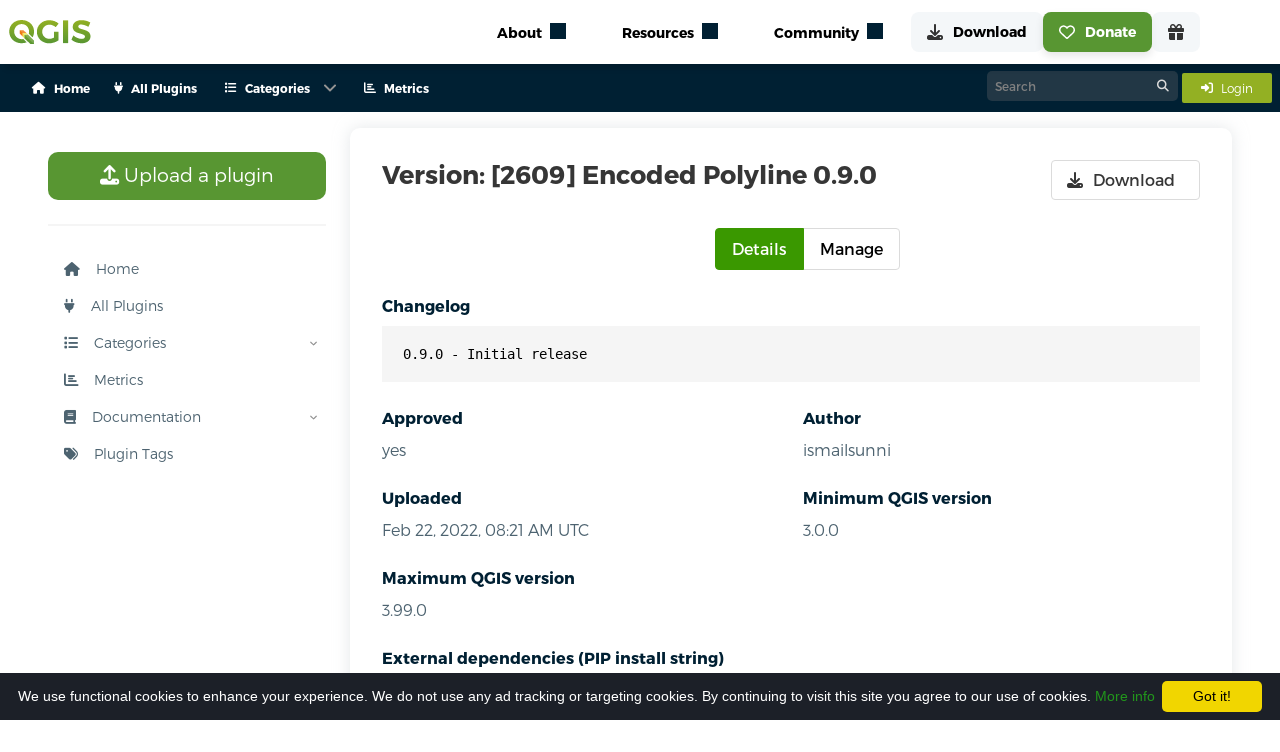

--- FILE ---
content_type: image/svg+xml
request_url: https://plugins.qgis.org/static/images/arrow.svg
body_size: 99
content:
<svg width="16" height="17" viewBox="0 0 16 17" fill="none" xmlns="http://www.w3.org/2000/svg">
<path d="M8.71567 13.2158L13.7157 8.2158C13.8089 8.12256 13.8829 8.01187 13.9333 7.89005C13.9838 7.76823 14.0098 7.63766 14.0098 7.5058C14.0098 7.2395 13.904 6.9841 13.7157 6.7958C13.6224 6.70256 13.5117 6.6286 13.3899 6.57814C13.2681 6.52768 13.1375 6.50171 13.0057 6.50171C12.7394 6.50171 12.484 6.60749 12.2957 6.7958L8.00567 11.0958L3.71567 6.7958C3.62271 6.70207 3.51211 6.62768 3.39025 6.57691C3.26839 6.52614 3.13769 6.5 3.00567 6.5C2.87366 6.5 2.74296 6.52614 2.6211 6.57691C2.49924 6.62768 2.38864 6.70207 2.29568 6.7958C2.20195 6.88876 2.12755 6.99936 2.07678 7.12122C2.02601 7.24308 1.99988 7.37379 1.99988 7.5058C1.99988 7.63781 2.02601 7.76852 2.07678 7.89038C2.12755 8.01223 2.20195 8.12284 2.29568 8.2158L7.29567 13.2158C7.38864 13.3095 7.49924 13.3839 7.6211 13.4347C7.74296 13.4855 7.87366 13.5116 8.00567 13.5116C8.13769 13.5116 8.26839 13.4855 8.39025 13.4347C8.51211 13.3839 8.62271 13.3095 8.71567 13.2158Z" fill="#939393"/>
</svg>


--- FILE ---
content_type: image/svg+xml
request_url: https://qgis.org/funders/groundsure-limited.svg
body_size: 6695
content:
<?xml version="1.0" encoding="utf-8"?>
<!-- Generator: Adobe Illustrator 26.1.0, SVG Export Plug-In . SVG Version: 6.00 Build 0)  -->
<svg version="1.1" id="Layer_1" xmlns="http://www.w3.org/2000/svg" xmlns:xlink="http://www.w3.org/1999/xlink" x="0px" y="0px"
	 viewBox="0 0 247.33 57.37" style="enable-background:new 0 0 247.33 57.37;" xml:space="preserve">
<style type="text/css">
	.st0{fill:#00B2A9;}
	.st1{fill:#002B54;}
</style>
<g id="a">
</g>
<g id="b">
	<g id="c">
		<path class="st0" d="M36.04,6.26C32.54,2.41,27.38,0,20.9,0C9.56,0,0,9.62,0,21.05c0.04,11.98,10.97,23.9,18.23,32.28
			c0.05,0.06,2.71,2.96,2.72,2.97l0.39,0.44l0.4-0.43c0,0,2.68-2.93,2.72-2.97c6.85-7.9,16.92-20.86,16.95-32.3
			c0-5.68-1.86-10.94-5.37-14.79L36.04,6.26z M20.9,4.43c11.16,0.02,16.04,8.27,16.08,16.62c0,3.34-1.12,7.26-3.35,11.69l-4.44-5.49
			c1.37-1.79,2.2-4.02,2.2-6.45c0-5.87-4.75-10.62-10.62-10.62S10.15,14.93,10.15,20.8s4.76,10.62,10.62,10.62
			c1.79,0,3.48-0.45,4.96-1.23L31.24,37c-2.49,4.04-5.78,8.44-9.88,13.18l-0.7-0.8C13.74,41.46,4.39,30.62,4.43,21.05
			C4.45,12.05,11.99,4.45,20.9,4.43z M26.88,20.73c0,3.42-2.71,6.25-6.11,6.26c-3.41,0-6.26-2.86-6.27-6.26
			c0-3.41,2.78-6.18,6.19-6.19C24.1,14.54,26.87,17.32,26.88,20.73z"/>
		<g>
			<path class="st1" d="M76.37,34.61c-3.54,1.85-7.42,2.62-11.42,2.62c-8.5,0-14.69-5.58-14.69-14.31S56.45,8.61,64.95,8.61
				c4.31,0,8.12,0.96,10.85,3.5l-4.23,4.61c-1.62-1.69-3.58-2.58-6.62-2.58c-5.12,0-8.46,3.69-8.46,8.77s3.35,8.77,8.46,8.77
				c2.62,0,4.54-0.73,5.65-1.35v-4.42h-5.8v-5.54h11.57V34.6L76.37,34.61z"/>
			<path class="st1" d="M79.05,17.59h5.77v3h0.08c1.23-2.27,2.85-3.46,5.38-3.46c0.65,0,1.38,0.04,1.92,0.19v5.27
				c-0.81-0.23-1.62-0.38-2.46-0.38c-4.38,0-4.92,2.54-4.92,6.27v7.81h-5.77V17.59z"/>
			<path class="st1" d="M103.32,17.12c5.77,0,10.38,3.85,10.38,9.81s-4.61,9.81-10.38,9.81s-10.38-3.85-10.38-9.81
				S97.56,17.12,103.32,17.12z M103.32,31.66c2.88,0,4.62-1.92,4.62-4.73s-1.73-4.73-4.62-4.73s-4.62,1.92-4.62,4.73
				S100.43,31.66,103.32,31.66z"/>
			<path class="st1" d="M133.28,36.28h-5.54v-2.54h-0.08c-0.77,1.46-2.65,3-5.46,3c-5.85,0-6.92-3.85-6.92-8.85V17.58h5.77v9.15
				c0,2.15,0.04,4.92,3,4.92s3.46-2.35,3.46-4.77v-9.31h5.77v18.69V36.28z"/>
			<path class="st1" d="M135.45,17.59h5.54v2.54h0.08c0.77-1.46,2.65-3,5.46-3c5.85,0,6.92,3.85,6.92,8.85v10.31h-5.77v-9.15
				c0-2.15-0.04-4.92-3-4.92s-3.46,2.35-3.46,4.77v9.31h-5.77L135.45,17.59L135.45,17.59z"/>
			<path class="st1" d="M175.31,36.28H170v-2.46h-0.08c-0.88,1.35-3.12,2.92-5.73,2.92c-5.54,0-9.19-4-9.19-9.65
				c0-5.19,3.23-9.96,8.54-9.96c2.38,0,4.61,0.65,5.92,2.46h0.08V9.37h5.77V36.28z M165.39,22.2c-2.88,0-4.62,1.92-4.62,4.73
				s1.73,4.73,4.62,4.73s4.62-1.92,4.62-4.73S168.28,22.2,165.39,22.2z"/>
			<path class="st1" d="M188.65,23.09c-0.85-1.04-1.96-1.58-3.35-1.58c-0.96,0-2.12,0.42-2.12,1.54c0,2.77,9.73,0.42,9.73,7.54
				c0,4.77-4.62,6.15-8.62,6.15c-2.62,0-5.5-0.65-7.35-2.54l3.5-3.88c1.08,1.31,2.35,2.04,4.08,2.04c1.31,0,2.62-0.35,2.62-1.35
				c0-3-9.73-0.46-9.73-7.58c0-4.38,3.92-6.31,7.85-6.31c2.46,0,5.19,0.62,6.92,2.46l-3.54,3.5L188.65,23.09z"/>
			<path class="st1" d="M212.34,36.28h-5.54v-2.54h-0.08c-0.77,1.46-2.65,3-5.46,3c-5.85,0-6.92-3.85-6.92-8.85V17.58h5.77v9.15
				c0,2.15,0.04,4.92,3,4.92s3.46-2.35,3.46-4.77v-9.31h5.77v18.69L212.34,36.28z"/>
			<path class="st1" d="M214.56,17.59h5.77v3h0.08c1.23-2.27,2.85-3.46,5.38-3.46c0.65,0,1.38,0.04,1.92,0.19v5.27
				c-0.81-0.23-1.62-0.38-2.46-0.38c-4.38,0-4.92,2.54-4.92,6.27v7.81h-5.77V17.59z"/>
			<path class="st1" d="M246.44,33.05c-1.85,2.35-4.88,3.69-7.88,3.69c-5.77,0-10.38-3.85-10.38-9.81s4.62-9.81,10.38-9.81
				c5.38,0,8.77,3.85,8.77,9.81v1.81h-13.38c0.46,2.19,2.12,3.62,4.35,3.62c1.88,0,3.15-0.96,4.12-2.27l4.04,2.96L246.44,33.05z
				 M241.56,24.82c0.04-1.92-1.46-3.54-3.54-3.54c-2.54,0-3.92,1.73-4.08,3.54H241.56z"/>
		</g>
		<g>
			<path class="st0" d="M75.54,49.25h1.07v6.91h3.63v1.01h-4.71v-7.92H75.54z"/>
			<path class="st0" d="M81.08,53.21c0-2.35,1.71-4.16,4.13-4.16s4.13,1.81,4.13,4.16s-1.71,4.16-4.13,4.16S81.08,55.56,81.08,53.21
				z M88.19,53.21c0-1.73-1.17-3.15-2.99-3.15s-2.99,1.42-2.99,3.15s1.17,3.15,2.99,3.15S88.19,54.94,88.19,53.21z"/>
			<path class="st0" d="M96.61,50.96c-0.45-0.58-1.19-0.91-1.91-0.91c-1.78,0-2.95,1.42-2.95,3.22c0,1.67,1.11,3.09,2.95,3.09
				c0.91,0,1.6-0.4,2.07-1.06l0.91,0.68c-0.24,0.32-1.19,1.39-3,1.39c-2.52,0-4.07-2.1-4.07-4.09c0-2.46,1.69-4.23,4.13-4.23
				c1.04,0,2.14,0.39,2.77,1.23l-0.89,0.68H96.61z"/>
			<path class="st0" d="M101.9,49.25h0.97l3.39,7.92h-1.25l-0.79-1.96h-3.77l-0.78,1.96h-1.25l3.49-7.92H101.9z M103.82,54.27
				l-1.48-3.63h-0.02l-1.5,3.63H103.82z"/>
			<path class="st0" d="M108.37,50.26h-2.55v-1.01h6.17v1.01h-2.55v6.91h-1.07L108.37,50.26z"/>
			<path class="st0" d="M113.58,49.25h1.07v7.92h-1.07V49.25z"/>
			<path class="st0" d="M116.65,53.21c0-2.35,1.71-4.16,4.13-4.16s4.13,1.81,4.13,4.16s-1.71,4.16-4.13,4.16
				S116.65,55.56,116.65,53.21z M123.76,53.21c0-1.73-1.17-3.15-2.99-3.15s-2.99,1.42-2.99,3.15s1.17,3.15,2.99,3.15
				S123.76,54.94,123.76,53.21z"/>
			<path class="st0" d="M126.89,49.25h1.41l4.36,6.51h0.02v-6.51h1.07v7.92h-1.36l-4.41-6.51h-0.02v6.51h-1.07L126.89,49.25
				L126.89,49.25z"/>
			<path class="st0" d="M139.8,49.25h1.07v7.92h-1.07V49.25z"/>
			<path class="st0" d="M143.36,49.25h1.41l4.36,6.51h0.02v-6.51h1.07v7.92h-1.37l-4.41-6.51h-0.02v6.51h-1.07v-7.92H143.36z"/>
			<path class="st0" d="M154.37,50.26h-2.55v-1.01h6.17v1.01h-2.55v6.91h-1.07L154.37,50.26L154.37,50.26z"/>
			<path class="st0" d="M159.58,49.25h5.11v1.01h-4.04v2.36h3.76v1.01h-3.76v2.54h4.24v1.01h-5.31v-7.92L159.58,49.25z"/>
			<path class="st0" d="M166.86,49.25h1.07v6.91h3.63v1.01h-4.71v-7.92H166.86z"/>
			<path class="st0" d="M173.11,49.25h1.07v6.91h3.63v1.01h-4.71v-7.92H173.11z"/>
			<path class="st0" d="M179.37,49.25h1.07v7.92h-1.07V49.25z"/>
			<path class="st0" d="M189.67,52.74v3.9c-0.77,0.47-2.04,0.73-3,0.73c-2.69,0-4.24-1.91-4.24-4.16s1.71-4.16,4.13-4.16
				c1.46,0,2.34,0.39,2.95,1.03l-0.76,0.82c-0.65-0.62-1.4-0.84-2.19-0.84c-1.81,0-2.98,1.42-2.98,3.15s1.33,3.15,3.07,3.15
				c0.75,0,1.46-0.15,1.95-0.41v-2.2h-1.76v-1.01L189.67,52.74L189.67,52.74z"/>
			<path class="st0" d="M192.07,49.25h5.11v1.01h-4.04v2.36h3.76v1.01h-3.76v2.54h4.24v1.01h-5.31v-7.92L192.07,49.25z"/>
			<path class="st0" d="M199.35,49.25h1.41l4.36,6.51h0.02v-6.51h1.07v7.92h-1.36l-4.41-6.51h-0.02v6.51h-1.07V49.25z"/>
			<path class="st0" d="M214,50.96c-0.45-0.58-1.19-0.91-1.91-0.91c-1.78,0-2.95,1.42-2.95,3.22c0,1.67,1.11,3.09,2.95,3.09
				c0.91,0,1.6-0.4,2.07-1.06l0.91,0.68c-0.24,0.32-1.19,1.39-3,1.39c-2.52,0-4.07-2.1-4.07-4.09c0-2.46,1.69-4.23,4.13-4.23
				c1.04,0,2.14,0.39,2.78,1.23l-0.89,0.68H214z"/>
			<path class="st0" d="M216.8,49.25h5.11v1.01h-4.04v2.36h3.76v1.01h-3.76v2.54h4.24v1.01h-5.31v-7.92L216.8,49.25z"/>
		</g>
	</g>
</g>
</svg>
